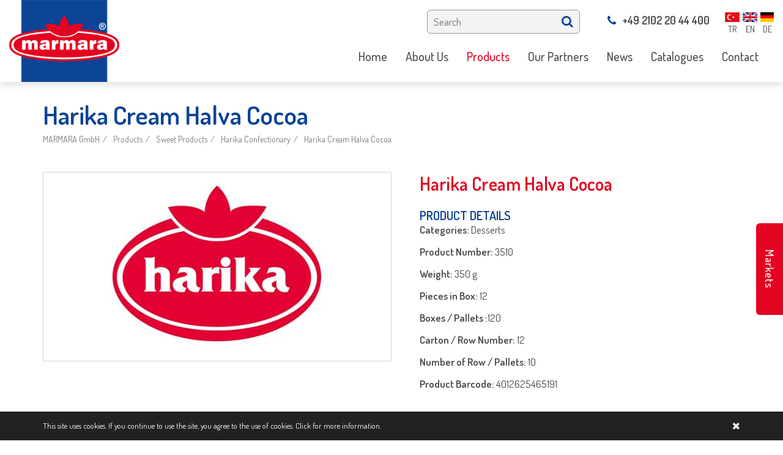

--- FILE ---
content_type: text/html; charset=utf-8
request_url: https://www.marmara.de/harika-confectionary/harika-cream-halva-cocoa
body_size: 38680
content:


<!DOCTYPE html>
<html lang="en" style="overflow-x: hidden;">
<head><meta charset="utf-8" /><meta http-equiv="X-UA-Compatible" content="IE=edge,chrome=1" /><title>
	Harika Cream Halva Cocoa
</title><meta name="description" content="Harika Cream Halva Cocoa" /><meta name="viewport" content="width=device-width,initial-scale=1" /><link rel="shortcut icon" href="/static/img/favicon.ico" type="image/x-icon" />
<!-- Global site tag (gtag.js) - Google Ads: 783122301 --> <script async src="https://www.googletagmanager.com/gtag/js?id=AW-783122301"></script> <script> window.dataLayer = window.dataLayer || []; function gtag(){dataLayer.push(arguments);} gtag('js', new Date()); gtag('config', 'AW-783122301'); </script>

<!-- Facebook Pixel Code -->
<script>
!function(f,b,e,v,n,t,s)
{if(f.fbq)return;n=f.fbq=function(){n.callMethod?
n.callMethod.apply(n,arguments):n.queue.push(arguments)};
if(!f._fbq)f._fbq=n;n.push=n;n.loaded=!0;n.version='2.0';
n.queue=[];t=b.createElement(e);t.async=!0;
t.src=v;s=b.getElementsByTagName(e)[0];
s.parentNode.insertBefore(t,s)}(window,document,'script',
'https://connect.facebook.net/en_US/fbevents.js');
fbq('init', '2013346862057887'); 
fbq('track', 'PageView');
</script>
<noscript>
<img height="1" width="1" 
src="https://www.facebook.com/tr?id=2013346862057887&ev=PageView
&noscript=1"/>
</noscript>
<!-- End Facebook Pixel Code -->

<!-- Global site tag (gtag.js) - Google Ads: 783122301 --> <script async src="https://www.googletagmanager.com/gtag/js?id=AW-783122301"></script> <script> window.dataLayer = window.dataLayer || []; function gtag(){dataLayer.push(arguments);} gtag('js', new Date()); gtag('config', 'AW-783122301'); </script>

<!-- Event snippet for marmara web conversion page In your html page, add the snippet and call gtag_report_conversion when someone clicks on the chosen link or button. --> <script> function gtag_report_conversion(url) { var callback = function () { if (typeof(url) != 'undefined') { window.location = url; } }; gtag('event', 'conversion', { 'send_to': 'AW-783122301/QqnHCK2z1JcBEP3-tfUC', 'event_callback': callback }); return false; } </script><meta property="og:title" content="Harika Cream Halva Cocoa" /><meta property="og:description" content="Harika Cream Halva Cocoa" /><meta property="og:url" content="https://www.marmara.de/harika-confectionary/harika-cream-halva-cocoa" /><meta property="og:image" content="https://www.marmara.de/Uploads/urun4/cig-kofte-1.jpg" /><link href="https://www.marmara.de/harika-confectionary/harika-cream-halva-cocoa" rel="canonical" /><meta name="robots" content="index,follow" /></head>
<body id="body" style="overflow-x: hidden;" class="altsayfa urunlerdetay">
    <form method="post" action="/harika-confectionary/harika-cream-halva-cocoa" id="form1">
<div class="aspNetHidden">
<input type="hidden" name="__VIEWSTATE" id="__VIEWSTATE" value="Re3hEep0KKIt/l/IZvvetCRlj9om8nNmRudIAcyedPvt3UDPgsugM1mSU47+P2PfRgKRmVuFVLtAPBSBxBahFWJkbNVHjJtCvo1fprzsUc4=" />
</div>

<div class="aspNetHidden">

	<input type="hidden" name="__VIEWSTATEGENERATOR" id="__VIEWSTATEGENERATOR" value="02C7FA78" />
</div>
        <div class="loader" style="position: fixed; width: 100%; height: 100%; left: 0; top: 0; background: #0b4395; z-index: 999999999;">
            <div class="loader-content" style="position: absolute; left: 50%; top: 50%; font-size: 40px; transform: translate(-50%, -50%); -webkit-transform: translate(-50%, -50%); -moz-transform: translate(-50%, -50%); -ms-transform: translate(-50%, -50%); -o-transform: translate(-50%, -50%);">
                <img alt="MARMARA GmbH" src="/Uploads/diller/mobile_logo.png" />
                <div class="loader-line-bar"></div>
            </div>
        </div>
        <header>
            <div class="center clr">
                <div class="logo">
                    <a href="/home1" title="MARMARA GmbH">
                        <img alt="MARMARA GmbH" src="/Uploads/diller/logo.png" data-menu-logo="/Uploads/diller/mobile_logo.png">
                    </a>
                </div>
                <div class="right">
                    <div class="clr header_ust">
                        <ul class='diller'><li  class='tr'><a href='/' title='TR'><img src='/Uploads/diller/tr.png' alt='TR'/><small>TR</small></a></li><li class='en'><img src='/Uploads/diller/en.png' alt='EN'/><small>EN</small></li><li  class='de'><a href='/startseite' title='DE'><img src='/Uploads/diller/de.png' alt='DE'/><small>DE</small></a></li></ul>
                        <div class="telefons">
                            <a style="display: none" href="https://api.whatsapp.com/send?phone=+49 162 200 80 88&amp;text=Hi, I want information." title="WhatsApp Information" target="_blank">
                                <img src="/uploads/editor/whatsapp.png" alt="whatsapp" />
                                +49 162 200 80 88
                            </a>
                            <a href="tel:+49 2102 20 44 400"><i class="fa fa-phone"></i>+49 2102 20 44 400</a>
                        </div>
                        
                        <div class="arama">
                            <input type="text" name="txt_arama" id="txt_arama" class="txt_arama" placeholder="Search" />
                            <button id="btn_arama" type="button" class="btn_arama" data-id="2"><i class="fa fa-search"></i></button>
                        </div>
                    </div>
                    <div class="clr">
                        
                        <div class="sitemenus">
                            <nav id='main-nav' class='sitemenu'><ul><li><a href='/home1' title='Home' ><span>Home</span></a></li><li><a href='/about-us' title='About Us' target='_self' ><span>About Us</span></a><ul><li><a href='/about-us' title='About Us'><span>About Us</span></a></li><li><a href='/our-mission-vision' title='Our Mission &Vision'><span>Our Mission &Vision</span></a></li><li><a href='/marmara-import-export-gmbh2' title='Group of Companies' target='_self'><span>Group of Companies</span></a><ul><li><a href='/marmara-import-export-gmbh2' title='MARMARA Import-Export GmbH'><span>MARMARA Import-Export GmbH</span></a></li><li><a href='/kule-import-gmbh2' title='KULE Import GmbH'><span>KULE Import GmbH</span></a></li><li><a href='/interdat-unternehmensberatung-gmbh2' title='INTERDAT Unternehmensberatung GmbH'><span>INTERDAT Unternehmensberatung GmbH</span></a></li></ul></li><li><a href='/fields-of-activity' title='Fields of Activity'><span>Fields of Activity</span></a></li><li><a href='/own-brands' title='Own Brands'><span>Own Brands</span></a></li><li><a href='/exclusive-distribution-rights' title='Exclusive Distribution Rights'><span>Exclusive Distribution Rights</span></a></li><li><a href='/company-history' title='Company History'><span>Company History</span></a></li></ul></li><li><a href='/product1' title='Products'  class='active'><span>Products</span></a><ul><li><a href='/olives' title='Olives'><span>Olives</span></a><ul><li><a href='/32-marmara-gemlik-whole-black-olives' title='3/2 Marmara Gemlik Whole Black Olives'><span>3/2 Marmara Gemlik Whole Black Olives</span></a></li><li><a href='/32-marmara-green-olives' title='3/2 Marmara Green Olives'><span>3/2 Marmara Green Olives</span></a></li><li><a href='/11-marmara-whole-gemlik-black-olives' title='1/1 Marmara Whole Gemlik Black Olives'><span>1/1 Marmara Whole Gemlik Black Olives</span></a></li><li><a href='/11-marmara-green-olives' title='1/1 Marmara Green Olives'><span>1/1 Marmara Green Olives</span></a></li><li><a href='/marmara-olives-in-jar' title='Marmara Olives in Jar'><span>Marmara Olives in Jar</span></a></li><li><a href='/marmara-olive-products-sele-type-in-jar' title='Marmara Olive Products (SELE Type) in Jar'><span>Marmara Olive Products (SELE Type) in Jar</span></a></li><li><a href='/olive-in-tins' title='Olive in Tins'><span>Olive in Tins</span></a></li><li><a href='/zeytuna-olives' title='Zeytuna Olives'><span>Zeytuna Olives</span></a></li></ul></li><li><a href='/oil' title='Oil'><span>Oil</span></a><ul><li><a href='/marmara-olive-oils' title='Marmara Olive Oils'><span>Marmara Olive Oils</span></a></li><li><a href='/marmara-vegetable-oils' title='Marmara Vegetable Oils'><span>Marmara Vegetable Oils</span></a></li></ul></li><li><a href='/meat-products' title='Meat Products'><span>Meat Products</span></a><ul><li><a href='/marmara-meat-products1' title='Marmara Meat Products'><span>Marmara Meat Products</span></a></li><li><a href='/harika-meat-products1' title='Harika Meat Products'><span>Harika Meat Products</span></a></li></ul></li><li><a href='/dairy-products' title='Dairy Products'><span>Dairy Products</span></a><ul><li><a href='/marmara-dairy-products' title='Marmara Dairy Products'><span>Marmara Dairy Products</span></a></li><li><a href='/harika-dairy-products' title='Harika Dairy Products'><span>Harika Dairy Products</span></a></li></ul></li><li><a href='/tea' title='Tea'><span>Tea</span></a><ul><li><a href='/marmara-black-tea' title='Marmara Black Tea'><span>Marmara Black Tea</span></a></li><li><a href='/black-tea1' title='Black Tea'><span>Black Tea</span></a></li></ul></li><li><a href='/rice' title='Rice'><span>Rice</span></a><ul><li><a href='/marmara-rice' title='Marmara Rice'><span>Marmara Rice</span></a></li><li><a href='/shahane-rice' title='Shahane Rice'><span>Shahane Rice</span></a></li></ul></li><li><a href='/pasta' title='Pasta'><span>Pasta</span></a><ul><li><a href='/marmara-pasta' title='Marmara Pasta'><span>Marmara Pasta</span></a></li><li><a href='/marmara-noodle' title='Marmara  Noodle'><span>Marmara  Noodle</span></a></li></ul></li><li><a href='/pulses' title='Pulses'><span>Pulses</span></a><ul><li><a href='/marmara-bulgur1' title='Marmara Bulgur'><span>Marmara Bulgur</span></a></li><li><a href='/marmara-legumes' title='Marmara Legumes'><span>Marmara Legumes</span></a></li><li><a href='/harika-legumes' title='Harika Legumes'><span>Harika Legumes</span></a></li></ul></li><li><a href='/nuts' title='Nuts'><span>Nuts</span></a><ul><li><a href='/marmara-dried-figs' title='Marmara Dried Figs'><span>Marmara Dried Figs</span></a></li><li><a href='/harika-nuts' title='Harika Nuts'><span>Harika Nuts</span></a></li></ul></li><li><a href='/boiled-products' title='Boiled Products'><span>Boiled Products</span></a><ul><li><a href='/marmara-canned-products' title='Marmara Canned Products'><span>Marmara Canned Products</span></a></li><li><a href='/marmara-ready-to-eat-in-jar' title='Marmara Ready to Eat in Jar'><span>Marmara Ready to Eat in Jar</span></a></li></ul></li><li><a href='/vegetables-in-brine' title='Vegetables in Brine'><span>Vegetables in Brine</span></a><ul><li><a href='/marmara-vegetables-in-pet' title='Marmara Vegetables in Pet'><span>Marmara Vegetables in Pet</span></a></li><li><a href='/marmara-vegetables-in-brine-jar' title='Marmara Vegetables in Brine Jar'><span>Marmara Vegetables in Brine Jar</span></a></li></ul></li><li><a href='/sweet-products' title='Sweet Products'><span>Sweet Products</span></a><ul><li><a href='/harika-honey1' title='Harika Honey'><span>Harika Honey</span></a></li><li><a href='/harika-confectionary' title='Harika Confectionary'><span>Harika Confectionary</span></a></li></ul></li><li><a href='/flour-products' title='Flour Products'><span>Flour Products</span></a><ul><li><a href='/marmara-bakery-products' title='Marmara Bakery Products'><span>Marmara Bakery Products</span></a></li><li><a href='/marmara-pastry1' title='Marmara Pastry'><span>Marmara Pastry</span></a></li></ul></li><li><a href='/spices' title='Spices'><span>Spices</span></a><ul><li><a href='/marmara-spices-in-jar' title='Marmara Spices in Jar'><span>Marmara Spices in Jar</span></a></li><li><a href='/marmara-spices-in-small-pet' title='Marmara Spices in Small PET'><span>Marmara Spices in Small PET</span></a></li></ul></li><li><a href='/evyap3' title='Evyap'><span>Evyap</span></a><ul><li><a href='/duru1' title='Duru'><span>Duru</span></a></li><li><a href='/arko1' title='Arko'><span>Arko</span></a></li><li><a href='/evy-baby1' title='Evy Baby'><span>Evy Baby</span></a></li><li><a href='/parfum1' title='Parfum'><span>Parfum</span></a></li></ul></li><li><a href='/sutaski1' title='Sütaşkı'><span>Sütaşkı</span></a></li><li><a href='/yudum1' title='Yudum'><span>Yudum</span></a><ul><li><a href='/yudum-sunflower-oil1' title='Yudum Sunflower Oil'><span>Yudum Sunflower Oil</span></a></li><li><a href='/egemden-extra-olive-oil' title='Egemden Extra Olive Oil'><span>Egemden Extra Olive Oil</span></a></li></ul></li><li><a href='/lokmas1' title='Lokmas'><span>Lokmas</span></a></li><li><a href='/oncu2' title='Öncü'><span>Öncü</span></a></li><li><a href='/billur-salt' title='Billur Salt'><span>Billur Salt</span></a></li><li><a href='/tukas1' title='Tukas'><span>Tukas</span></a></li><li><a href='/kahve-dunyasi1' title='Kahve Dünyası'><span>Kahve Dünyası</span></a></li><li><a href='/procter-gamble1' title='Procter & Gamble'><span>Procter & Gamble</span></a></li></ul></li><li><a href='/our-partners' title='Our Partners' ><span>Our Partners</span></a></li><li><a href='/actual-news' title='News' target='_self' ><span>News</span></a><ul><li><a href='/actual-news' title='Actual News'><span>Actual News</span></a></li><li><a href='/video2' title='Video'><span>Video</span></a></li><li><a href='/social-engagment-front-page' title='Social Engagment Front Page'><span>Social Engagment Front Page</span></a></li><li><a href='/advertisement' title='Advertisement'><span>Advertisement</span></a></li></ul></li><li><a href='/catalogues' title='Catalogues' ><span>Catalogues</span></a></li><li><a href='/contact' title='Contact' ><span>Contact</span></a></li></ul></nav>
                        </div>
                    </div>
                </div>
            </div>
        </header>
        <div id="main" class="clr">
            <div class="banner">
                
                <aside id="page_header" class="page-header">
                    <div class="center clr">
                        <h1 id="h1">Harika Cream Halva Cocoa</h1>
                        <ol class="breadcrumb" itemprop="breadcrumb" itemscope itemtype="http://schema.org/WebPage"><li><a href="/home1" title="MARMARA GmbH">MARMARA GmbH</a></li><li><a href="/product1">Products</a></li><li><a href="/sweet-products">Sweet Products</a></li><li><a href="/harika-confectionary">Harika Confectionary</a></li><li><a href="/harika-confectionary/harika-cream-halva-cocoa" title="Harika Cream Halva Cocoa">Harika Cream Halva Cocoa</a></li></ol>
                    </div>
                </aside>
            </div>
            <div class="center mains clr">
                
                <section id="kolon_sag" class="content content_full">
                    
    <div class="clr">
        <div class="detay_right">
            
            <article class="none">
                <h2>Harika Cream Halva Cocoa</h2>
                <div class="margin_top20"><h4>PRODUCT DETAILS</h4>

<p><strong>Categories: </strong>Desserts</p>

<p><strong>Product Number: </strong>3510</p>

<p><strong>Weight: </strong>350 g</p>

<p><strong>Pieces in Box: </strong>12</p>

<p><strong>Boxes / Pallets :</strong>120</p>

<p><strong>Carton / Row Number: </strong>12</p>

<p><strong>Number of Row / Pallets: </strong>10</p>

<p><strong>Product Barcode: </strong>4012625465191</p>

<p> </p>

<p> </p>
</div>
            </article>
            
        </div>
        <div class="detay_left">
            
                    <div id="icerik_gorselleri" class="owl-carousel owl-theme">
                
                    <div class="item">
                        <div class="tcell">
                            <a href="/Uploads/urun4/cig-kofte-1.jpg" data-fancybox="gallery" data-caption="Harika Krem Helva Kakao">
                                <img src="/Uploads/urun4/cig-kofte-1.jpg" alt="Harika Krem Helva Kakao" class="detay_img" />
                            </a>
                        </div>
                    </div>
                
                    </div>
                
            
        </div>
        <p class="clr"></p>
        
        <div class="benzer_urunler">
            <h2>
                Similar Products
            </h2>
            <ul class="clr liste urun">
                
                <li>
                    <a href="/harika-confectionary/cherry-jam" title="Cherry jam">
                        <figure>
                            <div class="img_ortala">
                                <img src="/Uploads/k/visne-receli.jpg" alt="Cherry jam" class="none" />
                            </div>
                            <figcaption></figcaption>
                        </figure>

                        
                        <h3 class="margin_bottom20">Cherry jam</h3>
                        
                    </a>
                </li>
                
                <li>
                    <a href="/harika-confectionary/harika-apricot-jam" title="Harika Apricot Jam">
                        <figure>
                            <div class="img_ortala">
                                <img src="/Uploads/k/harika-kayisi-receli.jpg" alt="Harika Apricot Jam" class="none" />
                            </div>
                            <figcaption></figcaption>
                        </figure>

                        
                        <h3 class="margin_bottom20">Harika Apricot Jam</h3>
                        
                    </a>
                </li>
                
                <li>
                    <a href="/harika-confectionary/harika-carob-molasses-jar" title="Harika Carob Molasses (Jar)">
                        <figure>
                            <div class="img_ortala">
                                <img src="/Uploads/k/harika-keciboynuzu-pekmezi.png" alt="Harika Carob Molasses (Jar)" class="none" />
                            </div>
                            <figcaption></figcaption>
                        </figure>

                        
                        <h3 class="margin_bottom20">Harika Carob Molasses (Jar)</h3>
                        
                    </a>
                </li>
                
                <li>
                    <a href="/harika-confectionary/harika-carob-molasses-pet" title="Harika Carob Molasses (PET)">
                        <figure>
                            <div class="img_ortala">
                                <img src="/Uploads/k/harika-keciboynuzu-pekmezi.jpg" alt="Harika Carob Molasses (PET)" class="none" />
                            </div>
                            <figcaption></figcaption>
                        </figure>

                        
                        <h3 class="margin_bottom20">Harika Carob Molasses (PET)</h3>
                        
                    </a>
                </li>
                
                <li>
                    <a href="/harika-confectionary/harika-cream-halva-vanilla" title="Harika Cream Halva Vanilla">
                        <figure>
                            <div class="img_ortala">
                                <img src="/Uploads/urun4/k/cig-kofte-1.jpg" alt="Harika Cream Halva Vanilla" class="none" />
                            </div>
                            <figcaption></figcaption>
                        </figure>

                        
                        <h3 class="margin_bottom20">Harika Cream Halva Vanilla</h3>
                        
                    </a>
                </li>
                
                <li>
                    <a href="/harika-confectionary/harika-dried-fig-jam" title="Harika Dried Fig Jam">
                        <figure>
                            <div class="img_ortala">
                                <img src="/Uploads/urun4/k/cig-kofte-1.jpg" alt="Harika Dried Fig Jam" class="none" />
                            </div>
                            <figcaption></figcaption>
                        </figure>

                        
                        <h3 class="margin_bottom20">Harika Dried Fig Jam</h3>
                        
                    </a>
                </li>
                
                <li>
                    <a href="/harika-confectionary/harika-grape-molasses-jar2" title="Harika Grape Molasses (Jar)">
                        <figure>
                            <div class="img_ortala">
                                <img src="/Uploads/k/harika-pekmez-1.png" alt="Harika Grape Molasses (Jar)" class="none" />
                            </div>
                            <figcaption></figcaption>
                        </figure>

                        
                        <h3 class="margin_bottom20">Harika Grape Molasses (Jar)</h3>
                        
                    </a>
                </li>
                
                <li>
                    <a href="/harika-confectionary/harika-grape-molasses-jar" title="Harika Grape Molasses (Jar)">
                        <figure>
                            <div class="img_ortala">
                                <img src="/Uploads/k/harika-pekmez.jpg" alt="Harika Grape Molasses (Jar)" class="none" />
                            </div>
                            <figcaption></figcaption>
                        </figure>

                        
                        <h3 class="margin_bottom20">Harika Grape Molasses (Jar)</h3>
                        
                    </a>
                </li>
                
                <li>
                    <a href="/harika-confectionary/harika-grape-molasses-jar1" title="Harika Grape Molasses (Jar)">
                        <figure>
                            <div class="img_ortala">
                                <img src="/Uploads/k/harika-pekmez.png" alt="Harika Grape Molasses (Jar)" class="none" />
                            </div>
                            <figcaption></figcaption>
                        </figure>

                        
                        <h3 class="margin_bottom20">Harika Grape Molasses (Jar)</h3>
                        
                    </a>
                </li>
                
                <li>
                    <a href="/harika-confectionary/harika-halva-with-cacao" title="Harika Halva with Cacao">
                        <figure>
                            <div class="img_ortala">
                                <img src="/Uploads/k/harika-kakaolu-helva.jpg" alt="Harika Halva with Cacao" class="none" />
                            </div>
                            <figcaption></figcaption>
                        </figure>

                        
                        <h3 class="margin_bottom20">Harika Halva with Cacao</h3>
                        
                    </a>
                </li>
                
                <li>
                    <a href="/harika-confectionary/harika-halva-with-cacao1" title="Harika Halva with Cacao">
                        <figure>
                            <div class="img_ortala">
                                <img src="/Uploads/k/harika-kakaolu-helva-1.jpg" alt="Harika Halva with Cacao" class="none" />
                            </div>
                            <figcaption></figcaption>
                        </figure>

                        
                        <h3 class="margin_bottom20">Harika Halva with Cacao</h3>
                        
                    </a>
                </li>
                
                <li>
                    <a href="/harika-confectionary/harika-halva-with-pistachio1" title="Harika Halva with Pistachio">
                        <figure>
                            <div class="img_ortala">
                                <img src="/Uploads/k/harika-fistikli-helva-2.jpg" alt="Harika Halva with Pistachio" class="none" />
                            </div>
                            <figcaption></figcaption>
                        </figure>

                        
                        <h3 class="margin_bottom20">Harika Halva with Pistachio</h3>
                        
                    </a>
                </li>
                
                <li>
                    <a href="/harika-confectionary/harika-halva-with-pistachio" title="Harika Halva with Pistachio">
                        <figure>
                            <div class="img_ortala">
                                <img src="/Uploads/k/harika-fistikli-helva.jpg" alt="Harika Halva with Pistachio" class="none" />
                            </div>
                            <figcaption></figcaption>
                        </figure>

                        
                        <h3 class="margin_bottom20">Harika Halva with Pistachio</h3>
                        
                    </a>
                </li>
                
                <li>
                    <a href="/harika-confectionary/harika-halva-with-vanilla1" title="Harika Halva with Vanilla">
                        <figure>
                            <div class="img_ortala">
                                <img src="/Uploads/k/harika-sade-helva-1.jpg" alt="Harika Halva with Vanilla" class="none" />
                            </div>
                            <figcaption></figcaption>
                        </figure>

                        
                        <h3 class="margin_bottom20">Harika Halva with Vanilla</h3>
                        
                    </a>
                </li>
                
                <li>
                    <a href="/harika-confectionary/harika-halva-with-vanilla" title="Harika Halva with Vanilla">
                        <figure>
                            <div class="img_ortala">
                                <img src="/Uploads/k/harika-sade-helva.jpg" alt="Harika Halva with Vanilla" class="none" />
                            </div>
                            <figcaption></figcaption>
                        </figure>

                        
                        <h3 class="margin_bottom20">Harika Halva with Vanilla</h3>
                        
                    </a>
                </li>
                
                <li>
                    <a href="/harika-confectionary/harika-honey-sesame" title="Harika Honey Sesame">
                        <figure>
                            <div class="img_ortala">
                                <img src="/Uploads/yeniurun/k/harika-balli-susam-gevrek.png" alt="Harika Honey Sesame" class="none" />
                            </div>
                            <figcaption></figcaption>
                        </figure>

                        
                        <h3 class="margin_bottom20">Harika Honey Sesame</h3>
                        
                    </a>
                </li>
                
                <li>
                    <a href="/harika-confectionary/harika-molasses-pet-150g" title="Harika Molasses PET 150g">
                        <figure>
                            <div class="img_ortala">
                                <img src="/Uploads/urun4/k/harika-pekmez-bidon-150g.jpg" alt="Harika Molasses PET 150g" class="none" />
                            </div>
                            <figcaption></figcaption>
                        </figure>

                        
                        <h3 class="margin_bottom20">Harika Molasses PET 150g</h3>
                        
                    </a>
                </li>
                
                <li>
                    <a href="/harika-confectionary/harika-mulberry-molasses-jar" title="Harika Mulberry Molasses (Jar)">
                        <figure>
                            <div class="img_ortala">
                                <img src="/Uploads/k/dut-pekmezi.png" alt="Harika Mulberry Molasses (Jar)" class="none" />
                            </div>
                            <figcaption></figcaption>
                        </figure>

                        
                        <h3 class="margin_bottom20">Harika Mulberry Molasses (Jar)</h3>
                        
                    </a>
                </li>
                
                <li>
                    <a href="/harika-confectionary/harika-mulberry-molasses-pet" title="Harika Mulberry Molasses (PET)">
                        <figure>
                            <div class="img_ortala">
                                <img src="/Uploads/k/harika-dut-pekmezi.png" alt="Harika Mulberry Molasses (PET)" class="none" />
                            </div>
                            <figcaption></figcaption>
                        </figure>

                        
                        <h3 class="margin_bottom20">Harika Mulberry Molasses (PET)</h3>
                        
                    </a>
                </li>
                
                <li>
                    <a href="/harika-confectionary/harika-quince-jam" title="Harika Quince jam">
                        <figure>
                            <div class="img_ortala">
                                <img src="/Uploads/k/harika-ayva-receli.jpg" alt="Harika Quince jam" class="none" />
                            </div>
                            <figcaption></figcaption>
                        </figure>

                        
                        <h3 class="margin_bottom20">Harika Quince jam</h3>
                        
                    </a>
                </li>
                
                <li>
                    <a href="/harika-confectionary/harika-rose-jam" title="Harika Rose Jam">
                        <figure>
                            <div class="img_ortala">
                                <img src="/Uploads/k/harika-gul-receli.jpg" alt="Harika Rose Jam" class="none" />
                            </div>
                            <figcaption></figcaption>
                        </figure>

                        
                        <h3 class="margin_bottom20">Harika Rose Jam</h3>
                        
                    </a>
                </li>
                
                <li>
                    <a href="/harika-confectionary/harika-sesame-paste-jar" title="Harika Sesame Paste (Jar)">
                        <figure>
                            <div class="img_ortala">
                                <img src="/Uploads/k/harika-tahin.jpg" alt="Harika Sesame Paste (Jar)" class="none" />
                            </div>
                            <figcaption></figcaption>
                        </figure>

                        
                        <h3 class="margin_bottom20">Harika Sesame Paste (Jar)</h3>
                        
                    </a>
                </li>
                
                <li>
                    <a href="/harika-confectionary/harika-sesame-paste-jar1" title="Harika Sesame Paste (Jar)">
                        <figure>
                            <div class="img_ortala">
                                <img src="/Uploads/k/harika-tahin-1.jpg" alt="Harika Sesame Paste (Jar)" class="none" />
                            </div>
                            <figcaption></figcaption>
                        </figure>

                        
                        <h3 class="margin_bottom20">Harika Sesame Paste (Jar)</h3>
                        
                    </a>
                </li>
                
                <li>
                    <a href="/harika-confectionary/harika-sesame-paste-pet" title="Harika Sesame Paste (PET)">
                        <figure>
                            <div class="img_ortala">
                                <img src="/Uploads/k/harika-tahin-bidon.jpg" alt="Harika Sesame Paste (PET)" class="none" />
                            </div>
                            <figcaption></figcaption>
                        </figure>

                        
                        <h3 class="margin_bottom20">Harika Sesame Paste (PET)</h3>
                        
                    </a>
                </li>
                
                <li>
                    <a href="/harika-confectionary/harika-sesame-paste-pet1" title="Harika Sesame Paste (PET)">
                        <figure>
                            <div class="img_ortala">
                                <img src="/Uploads/k/harika-tahin-bidon-1.jpg" alt="Harika Sesame Paste (PET)" class="none" />
                            </div>
                            <figcaption></figcaption>
                        </figure>

                        
                        <h3 class="margin_bottom20">Harika Sesame Paste (PET)</h3>
                        
                    </a>
                </li>
                
                <li>
                    <a href="/harika-confectionary/harika-sesame-paste-1200g" title="Harika Sesame Paste 1200g">
                        <figure>
                            <div class="img_ortala">
                                <img src="/Uploads/urun4/k/harika-tahin-bidon-1200g.jpg" alt="Harika Sesame Paste 1200g" class="none" />
                            </div>
                            <figcaption></figcaption>
                        </figure>

                        
                        <h3 class="margin_bottom20">Harika Sesame Paste 1200g</h3>
                        
                    </a>
                </li>
                
                <li>
                    <a href="/harika-confectionary/harika-sourcherry" title="Harika Sourcherry">
                        <figure>
                            <div class="img_ortala">
                                <img src="/Uploads/k/harika-visne-receli.jpg" alt="Harika Sourcherry" class="none" />
                            </div>
                            <figcaption></figcaption>
                        </figure>

                        
                        <h3 class="margin_bottom20">Harika Sourcherry</h3>
                        
                    </a>
                </li>
                
                <li>
                    <a href="/harika-confectionary/harika-strawberry-jam" title="Harika Strawberry Jam">
                        <figure>
                            <div class="img_ortala">
                                <img src="/Uploads/k/harika-visne-receli-1.jpg" alt="Harika Strawberry Jam" class="none" />
                            </div>
                            <figcaption></figcaption>
                        </figure>

                        
                        <h3 class="margin_bottom20">Harika Strawberry Jam</h3>
                        
                    </a>
                </li>
                
                <li>
                    <a href="/harika-confectionary/strawberry-jam" title="Strawberry jam">
                        <figure>
                            <div class="img_ortala">
                                <img src="/Uploads/k/cilek-receli.jpg" alt="Strawberry jam" class="none" />
                            </div>
                            <figcaption></figcaption>
                        </figure>

                        
                        <h3 class="margin_bottom20">Strawberry jam</h3>
                        
                    </a>
                </li>
                
            </ul>
        </div>
        
    </div>

                </section>
            </div>
        </div>
        <footer>
            <div class="center">
                <ul class='fmenu'><li><a  href='/imprint' title='Imprint'>Imprint</a></li><li><a  href='/privacy-policy' title='Privacy Policy'>Privacy Policy</a></li><li><a  href='/contact' title='Contact'>Contact</a></li></ul>
                <div class="copyright clr">

                    <p>
                         © 2018 Marmara Gmbh. All Rights Reserved.
                    </p>
                    <a href="http://www.izmirwebtasarim.com" title="web tasarım" target="_blank">
                        <img src="/static/img/iwt.png" alt="web site tasarım"></a>
                </div>
            </div>
        </footer>
        <a href="#" id="to-top"><i class="fa fa-angle-up none"></i></a>
        
        <div id="kvkk" class="fadeInUp animated">
            <div class="center clr">
                <span class="kvkkCklose" title="Accept and Close"><i class="fa fa-times"></i></span>
                <p>This site uses cookies. If you continue to use the site, you agree to the use of cookies. <a href="/privacy-policy">Click for more information.</a></p>

            </div>
        </div>
        
        <div class="call-you">
            <a class="btn btn-callyou" href="/markets">Markets</a>
        </div>
    </form>
    
    <link rel="stylesheet" href="https://fonts.googleapis.com/css?family=Dosis:400,500,600&subset=latin-ext" media="none" onload="if(media!='all')media='all'">

    <link rel="stylesheet" href="/bundles/SiteMasterCss?v=QBpmThqO5bk7O_TybtUTDmccTCw-MZ0vMYSNumDTItI1" media="none" onload="if(media!='all')media='all'">

    <script id="jquery" type="text/javascript" src="/bundles/SiteMasterJs?v=ynMDlBvpkyIm6U7vDK6lGvkQq1NI-Sc80i8qNSQ-kTo1" defer></script>

    
    <script src="/static/js/urundetay.js" type="text/javascript" defer></script>
    <script type="text/javascript" src="https://www.google.com/recaptcha/api.js?hl=en" async defer></script>
    <link href="/static/validator/validationEngine.jquery.css" rel="stylesheet" />
    <script type="text/javascript" src="/static/validator/lang/jquery.validationEngine-en.js" defer></script>
    <script type="text/javascript" src="/static/validator/jquery.validationEngine.js" defer></script>

    
    <!-- Global site tag (gtag.js) - Google Analytics -->
<script async src="https://www.googletagmanager.com/gtag/js?id=UA-129087938-1"></script>
<script>
  window.dataLayer = window.dataLayer || [];
  function gtag(){dataLayer.push(arguments);}
  gtag('js', new Date());

  gtag('config', 'UA-129087938-1');
</script>
</body>
</html>


--- FILE ---
content_type: application/javascript
request_url: https://www.marmara.de/static/js/urundetay.js
body_size: 138
content:
jQuery(function () {
    $('#benzerurunler').owlCarousel({
        items: 4,
        margin: 10,
        autoHeight: true,
        nav: false,
        dots: true,
        autoplay: true,
        autoplayTimeout: 3000,
        autoplayHoverPause: true,
        navText: [
            "<i class='fa fa-angle-left'></i>",
            "<i class='fa fa-angle-right'></i>"
        ]
    });
});